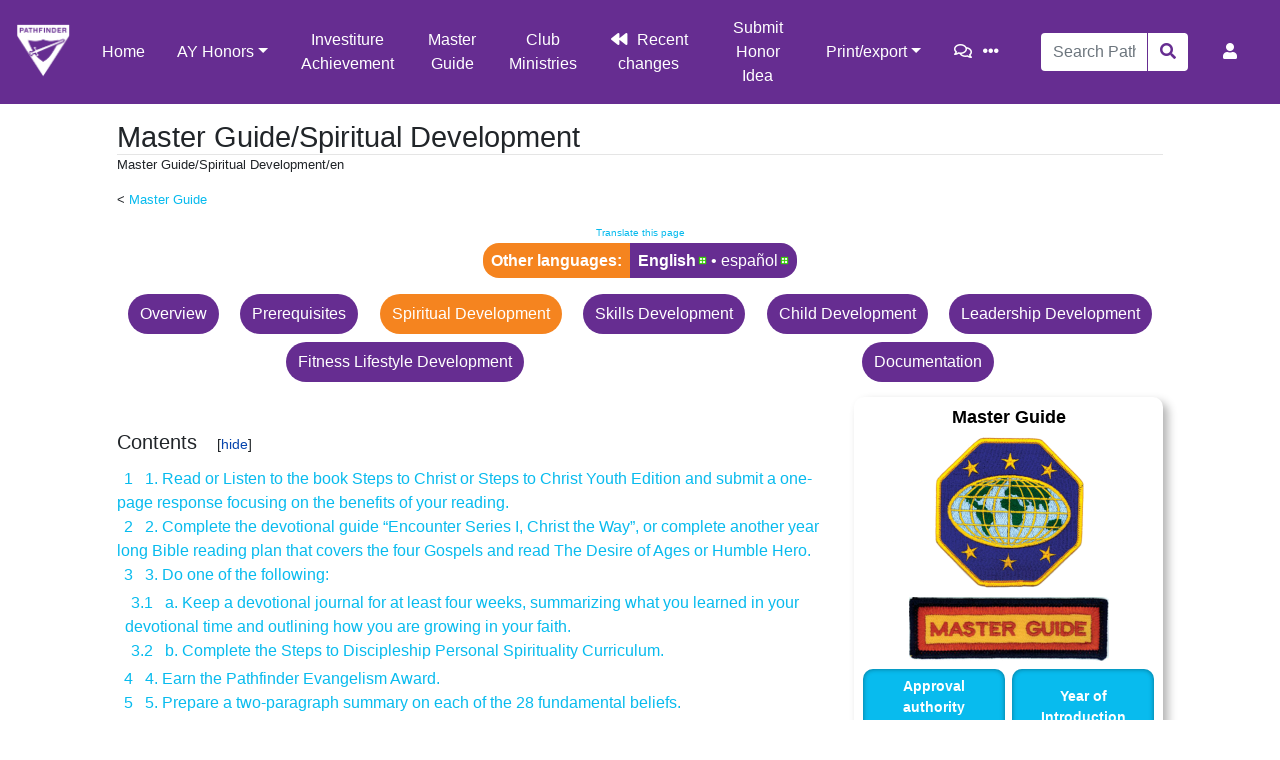

--- FILE ---
content_type: text/html; charset=UTF-8
request_url: https://wiki.pathfindersonline.org/w/Master_Guide/Spiritual_Development/en
body_size: 14016
content:
<!DOCTYPE html>
<html class="client-nojs" lang="en" dir="ltr">
<head>
<meta charset="UTF-8"/>
<title>Master Guide/Spiritual Development - Pathfinder Wiki</title>
<script>document.documentElement.className="client-js";RLCONF={"wgBreakFrames":!1,"wgSeparatorTransformTable":["",""],"wgDigitTransformTable":["",""],"wgDefaultDateFormat":"dmy","wgMonthNames":["","January","February","March","April","May","June","July","August","September","October","November","December"],"wgRequestId":"d54b4f26568c7962e424a081","wgCSPNonce":!1,"wgCanonicalNamespace":"","wgCanonicalSpecialPageName":!1,"wgNamespaceNumber":0,"wgPageName":"Master_Guide/Spiritual_Development/en","wgTitle":"Master Guide/Spiritual Development/en","wgCurRevisionId":567020,"wgRevisionId":567020,"wgArticleId":281293,"wgIsArticle":!0,"wgIsRedirect":!1,"wgAction":"view","wgUserName":null,"wgUserGroups":["*"],"wgCategories":[],"wgPageContentLanguage":"en","wgPageContentModel":"wikitext","wgRelevantPageName":"Master_Guide/Spiritual_Development/en","wgRelevantArticleId":281293,"wgIsProbablyEditable":!1,"wgRelevantPageIsProbablyEditable":!1,"wgRestrictionEdit":[],"wgRestrictionMove":[],
"wgULSAcceptLanguageList":[],"wgULSCurrentAutonym":"English","wgPageFormsTargetName":null,"wgPageFormsAutocompleteValues":[],"wgPageFormsAutocompleteOnAllChars":!1,"wgPageFormsFieldProperties":[],"wgPageFormsCargoFields":[],"wgPageFormsDependentFields":[],"wgPageFormsCalendarValues":[],"wgPageFormsCalendarParams":[],"wgPageFormsCalendarHTML":null,"wgPageFormsGridValues":[],"wgPageFormsGridParams":[],"wgPageFormsContLangYes":null,"wgPageFormsContLangNo":null,"wgPageFormsContLangMonths":[],"wgPageFormsHeightForMinimizingInstances":800,"wgPageFormsShowOnSelect":[],"wgPageFormsScriptPath":"/extensions/PageForms","edgValues":null,"wgPageFormsEDSettings":null,"wgAmericanDates":!1,"wgCargoDefaultQueryLimit":100,"wgCargoMapClusteringMinimum":80,"wgCargoMonthNames":["January","February","March","April","May","June","July","August","September","October","November","December"],"wgCargoMonthNamesShort":["Jan","Feb","Mar","Apr","May","Jun","Jul","Aug","Sep","Oct","Nov","Dec"],
"wgCargoWeekDays":["Sunday","Monday","Tuesday","Wednesday","Thursday","Friday","Saturday"],"wgCargoWeekDaysShort":["Sun","Mon","Tue","Wed","Thu","Fri","Sat"],"wgSmjUseCdn":!0,"wgSmjUseChem":!0,"wgSmjDisplayMath":[],"wgSmjExtraInlineMath":[],"wgSmjScale":1,"wgSmjEnableMenu":!0,"wgSmjDisplayAlign":"left","wgULSPosition":"personal","wgULSisCompactLinksEnabled":!0,"wgTranslatePageTranslation":"translation"};RLSTATE={"site.styles":"ready","noscript":"ready","user.styles":"ready","ext.useresource":"loading","user":"ready","user.options":"loading","ext.translate.tag.languages":"ready","mediawiki.ui.button":"ready","skins.chameleon":"ready","zzz.ext.bootstrap.styles":"ready","mediawiki.toc.styles":"ready","ext.uls.pt":"ready","ext.translate":"ready"};RLPAGEMODULES=["ext.scribunto.logs","site","mediawiki.page.startup","mediawiki.page.ready","mediawiki.toc","ext.uls.compactlinks","ext.uls.interface","ext.honoranswerscollapsibles.main","ext.bootstrap.scripts","skin.chameleon.sticky"];</script>
<script>(RLQ=window.RLQ||[]).push(function(){mw.loader.implement("ext.useresource@14z1r",function($,jQuery,require,module){!function(){let tabs=document.getElementById("navtabs");let dropdowns=tabs.getElementsByClassName("dropdown-toggle");for(let dropdown of dropdowns){let dropdownArea=document.querySelector("[aria-labelledby="+dropdown.id+"]");if(dropdownArea.getElementsByClassName("selflink").length>0){console.log(dropdownArea.getElementsByClassName("selflink"));dropdown.classList.add("selflink")}}}();});mw.loader.implement("user.options@1hzgi",function($,jQuery,require,module){/*@nomin*/mw.user.tokens.set({"patrolToken":"+\\","watchToken":"+\\","csrfToken":"+\\"});
});});</script>
<link rel="stylesheet" href="/load.php?lang=en&amp;modules=ext.translate%7Cext.translate.tag.languages%7Cext.uls.pt%7Cmediawiki.toc.styles%7Cmediawiki.ui.button%7Cskins.chameleon%7Czzz.ext.bootstrap.styles&amp;only=styles&amp;skin=chameleon"/>
<script async="" src="/load.php?lang=en&amp;modules=startup&amp;only=scripts&amp;raw=1&amp;skin=chameleon"></script>
<meta name="ResourceLoaderDynamicStyles" content=""/>
<link rel="stylesheet" href="/load.php?lang=en&amp;modules=site.styles&amp;only=styles&amp;skin=chameleon"/>
<meta name="generator" content="MediaWiki 1.35.5"/>
<meta name="viewport" content="width=device-width, initial-scale=1, shrink-to-fit=no"/>
<link rel="shortcut icon" href="/favicon.ico"/>
<link rel="search" type="application/opensearchdescription+xml" href="/opensearch_desc.php" title="Pathfinder Wiki (en)"/>
<link rel="EditURI" type="application/rsd+xml" href="https://wiki.pathfindersonline.org/api.php?action=rsd"/>
<link rel="license" href="/w/MediaWiki:Copyright"/>
<link rel="alternate" type="application/atom+xml" title="Pathfinder Wiki Atom feed" href="/index.php?title=Special:RecentChanges&amp;feed=atom"/>
<script type="text/javascript" src="https://wiki.pathfindersonline.org/skins/chameleon-custom/resources/js/script.js"></script>
<!--[if lt IE 9]><script src="/resources/lib/html5shiv/html5shiv.js"></script><![endif]-->
</head>
<body class="mediawiki ltr sitedir-ltr mw-hide-empty-elt ns-0 ns-subject page-Master_Guide_Spiritual_Development_en rootpage-Master_Guide layout-custom_pathfinderswiki skin-chameleon action-view">
	<!-- navigation bar -->
	<nav class="p-navbar collapsible sticky" role="navigation" id="mw-navigation">
		<!-- logo and main page link -->
		<div id="p-logo" class="navbar-brand p-logo" role="banner">
			<a href="/w/Main_Page" title="Visit the main page"><img src="/images/wiki-logo.png" alt="Pathfinder Wiki"/></a>
		</div>
		<button type="button" class="navbar-toggler" data-toggle="collapse" data-target="#i9j0imj3dz"></button>
		<div class="collapse navbar-collapse i9j0imj3dz" id="i9j0imj3dz">
			<div class="navbar-nav">
				<!-- main -->
				<div id="n-Home"><a href="/w/Main_Page" class="nav-link n-Home">Home</a></div>
				<!-- AY Honors -->
				<div class="nav-item dropdown">
					<a href="#" class="nav-link dropdown-toggle" data-toggle="dropdown" data-boundary="viewport">AY Honors</a>
					<div class="dropdown-menu p-AY-Honors" id="p-AY-Honors">
						<div id="n-All-Honors"><a href="/w/AY_Honors" class="nav-link n-All-Honors">All Honors</a></div>
						<div id="n-Arts.2C-Crafts-and-Hobbies"><a href="/w/AY_Honors/Arts,_Crafts_and_Hobbies" class="nav-link n-Arts.2C-Crafts-and-Hobbies">Arts, Crafts and Hobbies</a></div>
						<div id="n-Health-and-Science"><a href="/w/AY_Honors/Health_and_Science" class="nav-link n-Health-and-Science">Health and Science</a></div>
						<div id="n-Household-Arts"><a href="/w/AY_Honors/Household_Arts" class="nav-link n-Household-Arts">Household Arts</a></div>
						<div id="n-Nature"><a href="/w/AY_Honors/Nature" class="nav-link n-Nature">Nature</a></div>
						<div id="n-Outdoor-Industries"><a href="/w/AY_Honors/Outdoor_Industries" class="nav-link n-Outdoor-Industries">Outdoor Industries</a></div>
						<div id="n-Recreation"><a href="/w/AY_Honors/Recreation" class="nav-link n-Recreation">Recreation</a></div>
						<div id="n-Spiritual-Growth.2C-Outreach-and-Heritage"><a href="/w/AY_Honors/Spiritual_Growth,_Outreach_and_Heritage" class="nav-link n-Spiritual-Growth.2C-Outreach-and-Heritage">Spiritual Growth, Outreach and Heritage</a></div>
						<div id="n-Vocational"><a href="/w/AY_Honors/Vocational" class="nav-link n-Vocational">Vocational</a></div>
					</div>
				</div>
				<!-- secondary -->
				<div id="n-Investiture-Achievement"><a href="/w/Investiture_Achievement" class="nav-link n-Investiture-Achievement">Investiture Achievement</a></div>
				<div id="n-Master-Guide"><a href="/w/Master_Guide" class="nav-link n-Master-Guide">Master Guide</a></div>
				<div id="n-Club-Ministries"><a href="https://clubministries.org" rel="nofollow" target="_blank" class="nav-link n-Club-Ministries">Club Ministries</a></div>
				<div id="n-recentchanges"><a href="/w/Special:RecentChanges" title="A list of recent changes in the wiki [r]" accesskey="r" class="nav-link n-recentchanges">Recent changes</a></div>
				<div id="n-Submit-Honor-Idea"><a href="https://www.jotform.com/220066964425154" rel="nofollow" target="_blank" class="nav-link n-Submit-Honor-Idea">Submit Honor Idea</a></div>
				<!-- coll-print_export -->
				<div class="nav-item dropdown">
					<a href="#" class="nav-link dropdown-toggle" data-toggle="dropdown" data-boundary="viewport">Print/export</a>
					<div class="dropdown-menu p-coll-print_export" id="p-coll-print_export">
						<div id="coll-create_a_book"><a href="/index.php?title=Special:Book&amp;bookcmd=book_creator&amp;referer=Master+Guide%2FSpiritual+Development%2Fen" class="nav-link coll-create_a_book">Create a book</a></div>
						<div id="coll-download-as-rl"><a href="/index.php?title=Special:Book&amp;bookcmd=render_article&amp;arttitle=Master+Guide%2FSpiritual+Development%2Fen&amp;returnto=Master+Guide%2FSpiritual+Development%2Fen&amp;oldid=567020&amp;writer=rl" class="nav-link coll-download-as-rl">Download as PDF</a></div>
						<div id="t-print"><a href="/index.php?title=Master_Guide/Spiritual_Development/en&amp;printable=yes" title="Printable version of this page [p]" accesskey="p" class="nav-link t-print">Printable version</a></div>
					</div>
				</div>
			</div>
			<div class="navbar-nav right">
				<!-- page tools -->
				<div class="navbar-tools navbar-nav flex-row">
					<div id="ca-talk" class="new navbar-tool"><a href="/index.php?title=Talk:Master_Guide/Spiritual_Development/en&amp;action=edit&amp;redlink=1" rel="discussion" title="Discussion about the content page (page does not exist) [t]" accesskey="t" class="navbar-tool-link ca-talk"></a></div>
					<div class="navbar-tool dropdown">
						<a data-toggle="dropdown" data-boundary="viewport" class="navbar-more-tools" href="#" title="Page tools"></a>
						<!-- Content navigation -->
						<div class="flex-row navbar-pagetools dropdown-menu p-contentnavigation" id="p-contentnavigation">
							<!-- namespaces -->
							<!-- views -->
							<div id="ca-viewsource"><a href="/index.php?title=Master_Guide/Spiritual_Development/en&amp;action=edit" title="This page is protected.&#10;You can view its source [e]" accesskey="e" class="ca-viewsource">View source</a></div>
							<div id="ca-history"><a href="/index.php?title=Master_Guide/Spiritual_Development/en&amp;action=history" title="Past revisions of this page [h]" accesskey="h" class="ca-history">History</a></div>
						</div>
					</div>
				</div>
				<!-- search form -->
				<div  id="p-search" class="p-search order-first order-cmln-0 navbar-form" role="search"  >
					<form  id="searchform" class="mw-search" action="/index.php" >
						<input type="hidden" name="title" value=" Special:Search" />
						<div class="input-group">
							<input name="search" placeholder="Search Pathfinder Wiki" title="Search Pathfinder Wiki [f]" accesskey="f" id="searchInput" class="form-control"/>
							<div class="input-group-append">
								<button value="Go" id="searchGoButton" name="go" type="submit" class="search-btn searchGoButton" aria-label="Go to page" title="Go to a page with this exact name if it exists"></button>
							</div>
						</div>
					</form>
				</div>
				
				<!-- personal tools -->
				<div class="navbar-tools navbar-nav" >
					<div class="navbar-tool dropdown">
						<a class="navbar-usernotloggedin" href="#" data-toggle="dropdown" data-boundary="viewport" title="You are not logged in.">
						</a>
						<div class="p-personal-tools dropdown-menu">
							<div id="pt-uls" class="active"><a href="#" class="uls-trigger pt-uls">English</a></div>
							<div id="pt-createaccount"><a href="/index.php?title=Special:CreateAccount&amp;returnto=Master+Guide%2FSpiritual+Development%2Fen" title="You are encouraged to create an account and log in; however, it is not mandatory" class="pt-createaccount">Create account</a></div>
							<div id="pt-login"><a href="/index.php?title=Special:UserLogin&amp;returnto=Master+Guide%2FSpiritual+Development%2Fen" title="You are encouraged to log in; however, it is not mandatory [o]" accesskey="o" class="pt-login">Log in</a></div>
						</div>
					</div>
				</div>
			</div>
		</div>
	</nav>
	<div class="flex-fill container">
		<div class="row">
			<div class="col">

			</div>
		</div>
		<div class="row">
			<div class="col">
				<!-- start the content area -->
				<div id="content" class="mw-body content"><a id="top" class="top"></a>
					<div id="mw-indicators" class="mw-indicators"></div>
						<div class="contentHeader">
						<!-- title of the page -->
						<h1 id="firstHeading" class="firstHeading">Master Guide/Spiritual Development</h1>
						<!-- tagline; usually goes something like "From WikiName" primary purpose of this seems to be for printing to identify the source of the content -->
						<div id="siteSub" class="siteSub">From Pathfinder Wiki</div>
						<!-- subtitle line; used for various things like the subpage hierarchy -->
						<div id="contentSub" class="small contentSub"><span class="subpages">&lt; <a href="/w/Special:MyLanguage/Master_Guide" title="Special:MyLanguage/Master Guide">Master Guide</a></span>Master Guide/Spiritual Development/en</div><div id="jump-to-nav" class="mw-jump jump-to-nav">Jump to:<a href="#mw-navigation">navigation</a>, <a href="#p-search">search</a></div>
					</div>
					<div id="bodyContent" class="bodyContent">
						<!-- body text -->

						<div id="mw-content-text" lang="en" dir="ltr" class="mw-content-ltr"><div class="mw-pt-translate-header noprint" dir="ltr" lang="en"><a href="/index.php?title=Special:Translate&amp;group=page-Master+Guide%2FSpiritual+Development&amp;language=en&amp;action=page&amp;filter=" title="Special:Translate">Translate this page</a></div><div class="mw-parser-output"><div class="mw-pt-languages noprint" lang="en" dir="ltr"><div class="mw-pt-languages-label">Other languages:</div><div class="mw-pt-languages-list"><a href="/w/Master_Guide/Spiritual_Development" class="mw-pt-languages-ui mw-pt-progress mw-pt-progress--complete" title="Master Guide/Spiritual Development (100% translated)" lang="en">English</a>&#160;• ‎<a href="/w/Master_Guide/Spiritual_Development/es" class="mw-pt-progress mw-pt-progress--complete" title="Guía Mayor/Desarrollo espiritual (100% translated)" lang="es">español</a></div></div>
<ul id="navtabs" class="noprint"><li class="navtabs-item"><a href="/w/Master_Guide/en" title="Master Guide/en">Overview</a></li><li class="navtabs-item"><a href="/w/Master_Guide/Prerequisites/en" title="Master Guide/Prerequisites/en">Prerequisites</a></li><li class="navtabs-item"><a class="mw-selflink selflink">Spiritual Development</a></li><li class="navtabs-item"><a href="/w/Master_Guide/Skills_Development/en" title="Master Guide/Skills Development/en">Skills Development</a></li><li class="navtabs-item"><a href="/w/Master_Guide/Child_Development/en" title="Master Guide/Child Development/en">Child Development</a></li><li class="navtabs-item"><a href="/w/Master_Guide/Leadership_Development/en" title="Master Guide/Leadership Development/en">Leadership Development</a></li><li class="navtabs-item"><a href="/w/Master_Guide/Fitness_Lifestyle_Development/en" title="Master Guide/Fitness Lifestyle Development/en">Fitness Lifestyle Development</a></li><li class="navtabs-item"><a href="/w/Master_Guide/Documentation/en" title="Master Guide/Documentation/en">Documentation</a></li></ul>
<table class="infobox"><tbody><tr><th colspan="2" class="infobox-above">Master Guide</th></tr><tr><td colspan="2" class="infobox-image"><a href="/w/File:Master_Guide_Patch.png" class="image" title="Master Guide"><img alt="Master Guide" src="/images/thumb/8/84/Master_Guide_Patch.png/150px-Master_Guide_Patch.png" decoding="async" width="150" height="151" srcset="/images/thumb/8/84/Master_Guide_Patch.png/225px-Master_Guide_Patch.png 1.5x, /images/thumb/8/84/Master_Guide_Patch.png/300px-Master_Guide_Patch.png 2x" /></a></td></tr><tr><td colspan="2" class="infobox-image"><a href="/w/File:Strip_Invest_Master_Guide.png" class="image" title="Master Guide"><img alt="Master Guide" src="/images/thumb/c/c3/Strip_Invest_Master_Guide.png/200px-Strip_Invest_Master_Guide.png" decoding="async" width="200" height="64" srcset="/images/thumb/c/c3/Strip_Invest_Master_Guide.png/300px-Strip_Invest_Master_Guide.png 1.5x, /images/c/c3/Strip_Invest_Master_Guide.png 2x" /></a></td></tr><tr><td class="infobox-cell"><div class="infobox-cell-label">Approval authority</div><div class="infobox-cell-data">General Conference</div></td><td class="infobox-cell"><div class="infobox-cell-label">Year of Introduction</div><div class="infobox-cell-data">Unknown</div></td></tr></tbody></table><style data-mw-deduplicate="TemplateStyles:r555362">.mw-parser-output .hlist dl,.mw-parser-output .hlist ol,.mw-parser-output .hlist ul{margin:0;padding:0}.mw-parser-output .hlist dd,.mw-parser-output .hlist dt,.mw-parser-output .hlist li{margin:0;display:inline}.mw-parser-output .hlist.inline,.mw-parser-output .hlist.inline dl,.mw-parser-output .hlist.inline ol,.mw-parser-output .hlist.inline ul,.mw-parser-output .hlist dl dl,.mw-parser-output .hlist dl ol,.mw-parser-output .hlist dl ul,.mw-parser-output .hlist ol dl,.mw-parser-output .hlist ol ol,.mw-parser-output .hlist ol ul,.mw-parser-output .hlist ul dl,.mw-parser-output .hlist ul ol,.mw-parser-output .hlist ul ul{display:inline}.mw-parser-output .hlist .mw-empty-li{display:none}.mw-parser-output .hlist dt:after{content:": "}.mw-parser-output .hlist dd:after,.mw-parser-output .hlist li:after{content:" · ";font-weight:bold}.mw-parser-output .hlist dd:last-child:after,.mw-parser-output .hlist dt:last-child:after,.mw-parser-output .hlist li:last-child:after{content:none}.mw-parser-output .hlist dd dd:first-child:before,.mw-parser-output .hlist dd dt:first-child:before,.mw-parser-output .hlist dd li:first-child:before,.mw-parser-output .hlist dt dd:first-child:before,.mw-parser-output .hlist dt dt:first-child:before,.mw-parser-output .hlist dt li:first-child:before,.mw-parser-output .hlist li dd:first-child:before,.mw-parser-output .hlist li dt:first-child:before,.mw-parser-output .hlist li li:first-child:before{content:" (";font-weight:normal}.mw-parser-output .hlist dd dd:last-child:after,.mw-parser-output .hlist dd dt:last-child:after,.mw-parser-output .hlist dd li:last-child:after,.mw-parser-output .hlist dt dd:last-child:after,.mw-parser-output .hlist dt dt:last-child:after,.mw-parser-output .hlist dt li:last-child:after,.mw-parser-output .hlist li dd:last-child:after,.mw-parser-output .hlist li dt:last-child:after,.mw-parser-output .hlist li li:last-child:after{content:")";font-weight:normal}.mw-parser-output .hlist ol{counter-reset:listitem}.mw-parser-output .hlist ol>li{counter-increment:listitem}.mw-parser-output .hlist ol>li:before{content:" "counter(listitem)"\a0 "}.mw-parser-output .hlist dd ol>li:first-child:before,.mw-parser-output .hlist dt ol>li:first-child:before,.mw-parser-output .hlist li ol>li:first-child:before{content:" ("counter(listitem)"\a0 "}.mw-parser-output .plainlist ol,.mw-parser-output .plainlist ul{line-height:inherit;list-style:none none;margin:0}.mw-parser-output .plainlist ol li,.mw-parser-output .plainlist ul li{margin-bottom:0}.mw-parser-output .navbox{box-sizing:border-box;border:1px solid #a2a9b1;width:100%;clear:both;font-size:88%;text-align:center;padding:1px;margin:1em auto 0}.mw-parser-output .navbox .navbox{margin-top:0}.mw-parser-output .navbox+.navbox{margin-top:-1px}.mw-parser-output .navbox-inner,.mw-parser-output .navbox-subgroup{width:100%}.mw-parser-output .navbox-group,.mw-parser-output .navbox-title,.mw-parser-output .navbox-abovebelow{padding:0.25em 1em;line-height:1.5em;text-align:center}.mw-parser-output th.navbox-group{white-space:nowrap;text-align:right}.mw-parser-output .navbox,.mw-parser-output .navbox-subgroup{background-color:#fdfdfd}.mw-parser-output .navbox-list{line-height:1.5em;border-color:#fdfdfd}.mw-parser-output tr+tr>.navbox-abovebelow,.mw-parser-output tr+tr>.navbox-group,.mw-parser-output tr+tr>.navbox-image,.mw-parser-output tr+tr>.navbox-list{border-top:2px solid #fdfdfd}.mw-parser-output .navbox th,.mw-parser-output .navbox-title{background-color:#ccccff}.mw-parser-output .navbox-abovebelow,.mw-parser-output th.navbox-group,.mw-parser-output .navbox-subgroup .navbox-title{background-color:#ddddff}.mw-parser-output .navbox-subgroup .navbox-group,.mw-parser-output .navbox-subgroup .navbox-abovebelow{background-color:#e6e6ff}.mw-parser-output .navbox-even{background-color:#f7f7f7}.mw-parser-output .navbox-odd{background-color:transparent}.mw-parser-output .navbox .hlist td dl,.mw-parser-output .navbox .hlist td ol,.mw-parser-output .navbox .hlist td ul,.mw-parser-output .navbox td.hlist dl,.mw-parser-output .navbox td.hlist ol,.mw-parser-output .navbox td.hlist ul{padding:0.125em 0}.mw-parser-output .infobox{table-layout:fixed;border:none;border-radius:10px;border-collapse:inherit;border-spacing:.5em;background-color:white;color:black;box-shadow:5px 5px 10px rgba(0,0,0,.3);margin:0.5em 0 0.5em 1em;padding:0.2em;float:right;clear:right;font-size:88%;line-height:1.5em;width:22em}.mw-parser-output .infobox-subbox{padding:0;border:none;margin:-3px;width:auto;min-width:100%;font-size:100%;clear:none;float:none;background-color:transparent}.mw-parser-output .infobox-header,.mw-parser-output .infobox-above,.mw-parser-output .infobox-cell,.mw-parser-output .infobox-full-cell,.mw-parser-output .infobox-below,.mw-parser-output .infobox-subheader,.mw-parser-output .infobox-image,.mw-parser-output .infobox-navbar,.mw-parser-output .infobox th,.mw-parser-output .infobox td{vertical-align:middle}.mw-parser-output .infobox-cell,.mw-parser-output .infobox-full-cell,.mw-parser-output .infobox th,.mw-parser-output .infobox td{text-align:center}.mw-parser-output .infobox .infobox-above,.mw-parser-output .infobox .infobox-title,.mw-parser-output .infobox caption{font-size:125%;font-weight:bold;text-align:center}.mw-parser-output .infobox-title,.mw-parser-output .infobox caption{padding:0.2em}.mw-parser-output .infobox .infobox-header,.mw-parser-output .infobox .infobox-subheader,.mw-parser-output .infobox .infobox-image,.mw-parser-output .infobox .infobox-full-cell,.mw-parser-output .infobox .infobox-below{text-align:center}.mw-parser-output .infobox .infobox-navbar{text-align:right}.mw-parser-output .infobox .infobox-cell,.mw-parser-output .infobox .infobox-full-cell{background:var(--secondary);color:var(--white);padding:.5em;border-radius:10px;box-shadow:inset 0 0 5px rgba(0,0,0,.4)}.mw-parser-output .infobox .infobox-cell p,.mw-parser-output .infobox .infobox-full-cell p{margin:0}.mw-parser-output .infobox .infobox-cell .infobox-cell-label,.mw-parser-output .infobox .infobox-full-cell .infobox-cell-label{font-weight:bold}.mw-parser-output .wikitable.plainrowheaders th[scope=row]{font-weight:normal;text-align:left}.mw-parser-output .wikitable td ul,.mw-parser-output .wikitable td ol,.mw-parser-output .wikitable td dl{text-align:left}.mw-parser-output .toc.hlist ul,.mw-parser-output #toc.hlist ul{text-align:inherit}.mw-parser-output table.mw-hiero-table td{vertical-align:middle}.mw-parser-output th.mbox-text,.mw-parser-output td.mbox-text{border:none;padding:0.25em 0.9em;width:100%}.mw-parser-output td.mbox-image img{max-width:initial}.mw-parser-output td.mbox-image{border:none;padding:2px 0 2px 0.9em;text-align:center}.mw-parser-output td.mbox-imageright{border:none;padding:2px 0.9em 2px 0;text-align:center}.mw-parser-output td.mbox-empty-cell{border:none;padding:0;width:1px}.mw-parser-output table.ambox{margin:0 10%;border:1px solid #a2a9b1;border-left:10px solid #36c;background-color:#fbfbfb;box-sizing:border-box}.mw-parser-output table.ambox+table.ambox{margin-top:-1px}.mw-parser-output .ambox th.mbox-text,.mw-parser-output .ambox td.mbox-text{padding:0.25em 0.5em}.mw-parser-output .ambox td.mbox-image{padding:2px 0 2px 0.5em}.mw-parser-output .ambox td.mbox-imageright{padding:2px 0.5em 2px 0}.mw-parser-output table.ambox-notice{border-left:10px solid #36c}.mw-parser-output table.ambox-speedy{border-left:10px solid #b32424;background-color:#fee7e6}.mw-parser-output table.ambox-delete{border-left:10px solid #b32424}.mw-parser-output table.ambox-content{border-left:10px solid #f28500}.mw-parser-output table.ambox-style{border-left:10px solid #fc3}.mw-parser-output table.ambox-move{border-left:10px solid #9932cc}.mw-parser-output table.ambox-protection{border-left:10px solid #a2a9b1}.mw-parser-output table.imbox{margin:4px 10%;border-collapse:collapse;border:3px solid #36c;background-color:#fbfbfb;box-sizing:border-box}.mw-parser-output .imbox .mbox-text .imbox{margin:0 -0.5em;display:block}.mw-parser-output .mbox-inside .imbox{margin:4px}.mw-parser-output table.imbox-notice{border:3px solid #36c}.mw-parser-output table.imbox-speedy{border:3px solid #b32424;background-color:#fee7e6}.mw-parser-output table.imbox-delete{border:3px solid #b32424}.mw-parser-output table.imbox-content{border:3px solid #f28500}.mw-parser-output table.imbox-style{border:3px solid #fc3}.mw-parser-output table.imbox-move{border:3px solid #9932cc}.mw-parser-output table.imbox-protection{border:3px solid #a2a9b1}.mw-parser-output table.imbox-license{border:3px solid #88a;background-color:#f7f8ff}.mw-parser-output table.imbox-featured{border:3px solid #cba135}.mw-parser-output table.cmbox{margin:3px 10%;border-collapse:collapse;border:1px solid #a2a9b1;background-color:#dfe8ff;box-sizing:border-box}.mw-parser-output table.cmbox-notice{background-color:#d8e8ff}.mw-parser-output table.cmbox-speedy{margin-top:4px;margin-bottom:4px;border:4px solid #b32424;background-color:#ffdbdb}.mw-parser-output table.cmbox-delete{background-color:#ffdbdb}.mw-parser-output table.cmbox-content{background-color:#ffe7ce}.mw-parser-output table.cmbox-style{background-color:#fff9db}.mw-parser-output table.cmbox-move{background-color:#e4d8ff}.mw-parser-output table.cmbox-protection{background-color:#efefe1}.mw-parser-output table.ombox{margin:4px 10%;border-collapse:collapse;border:1px solid #a2a9b1;background-color:#f8f9fa;box-sizing:border-box}.mw-parser-output table.ombox-notice{border:1px solid #a2a9b1}.mw-parser-output table.ombox-speedy{border:2px solid #b32424;background-color:#fee7e6}.mw-parser-output table.ombox-delete{border:2px solid #b32424}.mw-parser-output table.ombox-content{border:1px solid #f28500}.mw-parser-output table.ombox-style{border:1px solid #fc3}.mw-parser-output table.ombox-move{border:1px solid #9932cc}.mw-parser-output table.ombox-protection{border:2px solid #a2a9b1}.mw-parser-output table.tmbox{margin:4px 10%;border-collapse:collapse;border:1px solid #c0c090;background-color:#f8eaba;min-width:80%;box-sizing:border-box}.mw-parser-output .tmbox.mbox-small{min-width:0}.mw-parser-output .mediawiki .mbox-inside .tmbox{margin:2px 0;width:100%}.mw-parser-output .mbox-inside .tmbox.mbox-small{line-height:1.5em;font-size:100%}.mw-parser-output table.tmbox-speedy{border:2px solid #b32424;background-color:#fee7e6}.mw-parser-output table.tmbox-delete{border:2px solid #b32424}.mw-parser-output table.tmbox-content{border:2px solid #f28500}.mw-parser-output table.tmbox-style{border:2px solid #fc3}.mw-parser-output table.tmbox-move{border:2px solid #9932cc}.mw-parser-output table.tmbox-protection,.mw-parser-output table.tmbox-notice{border:1px solid #c0c090}.mw-parser-output table.fmbox{clear:both;margin:0.2em 0;width:100%;border:1px solid #a2a9b1;background-color:#f8f9fa;box-sizing:border-box}.mw-parser-output table.fmbox-system{background-color:#f8f9fa}.mw-parser-output table.fmbox-warning{border:1px solid #bb7070;background-color:#ffdbdb}.mw-parser-output table.fmbox-editnotice{background-color:transparent}.mw-parser-output div.mw-warning-with-logexcerpt,.mw-parser-output div.mw-lag-warn-high,.mw-parser-output div.mw-cascadeprotectedwarning,.mw-parser-output div/**/#mw-protect-cascadeon,.mw-parser-output div.titleblacklist-warning,.mw-parser-output div.locked-warning{clear:both;margin:0.2em 0;border:1px solid #bb7070;background-color:#ffdbdb;padding:0.25em 0.9em;box-sizing:border-box}.mw-parser-output .mw-contributions-blocked-notice-partial .mw-warning-with-logexcerpt{border-color:#fc3;background-color:#fef6e7}html body.mediawiki .mw-parser-output .mbox-small{clear:right;float:right;margin:4px 0 4px 1em;box-sizing:border-box;width:238px;font-size:88%;line-height:1.25em}html body.mediawiki .mw-parser-output .mbox-small-left{margin:4px 1em 4px 0;box-sizing:border-box;overflow:hidden;width:238px;border-collapse:collapse;font-size:88%;line-height:1.25em}.mw-parser-output .compact-ambox table .mbox-image,.mw-parser-output .compact-ambox table .mbox-imageright,.mw-parser-output .compact-ambox table .mbox-empty-cell{display:none}.mw-parser-output .compact-ambox table.ambox{border:none;border-collapse:collapse;background-color:transparent;margin:0 0 0 1.6em!important;padding:0!important;width:auto;display:block}body.mediawiki .mw-parser-output .compact-ambox table.mbox-small-left{font-size:100%;width:auto;margin:0}.mw-parser-output .compact-ambox table .mbox-text{padding:0!important;margin:0!important}.mw-parser-output .compact-ambox table .mbox-text-span{display:list-item;line-height:1.5em;list-style-type:square}.mw-parser-output .compact-ambox .hide-when-compact{display:none}.mw-parser-output .infobox-title{caption-side:initial}</style>
<p><br />
</p>
<div class="noautonum"><div id="toc" class="toc" role="navigation" aria-labelledby="mw-toc-heading"><input type="checkbox" role="button" id="toctogglecheckbox" class="toctogglecheckbox" style="display:none" /><div class="toctitle" lang="en" dir="ltr"><h2 id="mw-toc-heading">Contents</h2><span class="toctogglespan"><label class="toctogglelabel" for="toctogglecheckbox"></label></span></div>
<ul>
<li class="toclevel-1 tocsection-1"><a href="#1._Read_or_Listen_to_the_book_Steps_to_Christ_or_Steps_to_Christ_Youth_Edition_and_submit_a_one-page_response_focusing_on_the_benefits_of_your_reading."><span class="tocnumber">1</span> <span class="toctext">1. Read or Listen to the book Steps to Christ or Steps to Christ Youth Edition and submit a one-page response focusing on the benefits of your reading.</span></a></li>
<li class="toclevel-1 tocsection-2"><a href="#2._Complete_the_devotional_guide_.E2.80.9CEncounter_Series_I.2C_Christ_the_Way.E2.80.9D.2C_or_complete_another_year_long_Bible_reading_plan_that_covers_the_four_Gospels_and_read_The_Desire_of_Ages_or_Humble_Hero."><span class="tocnumber">2</span> <span class="toctext">2. Complete the devotional guide “Encounter Series I, Christ the Way”, or complete another year long Bible reading plan that covers the four Gospels and read The Desire of Ages or Humble Hero.</span></a></li>
<li class="toclevel-1 tocsection-3"><a href="#3._Do_one_of_the_following:"><span class="tocnumber">3</span> <span class="toctext">3. Do one of the following:</span></a>
<ul>
<li class="toclevel-2 tocsection-4"><a href="#a._Keep_a_devotional_journal_for_at_least_four_weeks.2C_summarizing_what_you_learned_in_your_devotional_time_and_outlining_how_you_are_growing_in_your_faith."><span class="tocnumber">3.1</span> <span class="toctext">a. Keep a devotional journal for at least four weeks, summarizing what you learned in your devotional time and outlining how you are growing in your faith.</span></a></li>
<li class="toclevel-2 tocsection-5"><a href="#b._Complete_the_Steps_to_Discipleship_Personal_Spirituality_Curriculum."><span class="tocnumber">3.2</span> <span class="toctext">b. Complete the Steps to Discipleship Personal Spirituality Curriculum.</span></a></li>
</ul>
</li>
<li class="toclevel-1 tocsection-6"><a href="#4._Earn_the_Pathfinder_Evangelism_Award."><span class="tocnumber">4</span> <span class="toctext">4. Earn the Pathfinder Evangelism Award.</span></a></li>
<li class="toclevel-1 tocsection-7"><a href="#5._Prepare_a_two-paragraph_summary_on_each_of_the_28_fundamental_beliefs."><span class="tocnumber">5</span> <span class="toctext">5. Prepare a two-paragraph summary on each of the 28 fundamental beliefs.</span></a></li>
<li class="toclevel-1 tocsection-8"><a href="#6._Develop_and_present_four_of_the_following_beliefs._Use_of_creative_media_is_encouraged."><span class="tocnumber">6</span> <span class="toctext">6. Develop and present four of the following beliefs. Use of creative media is encouraged.</span></a>
<ul>
<li class="toclevel-2 tocsection-9"><a href="#a._Creation"><span class="tocnumber">6.1</span> <span class="toctext">a. Creation</span></a></li>
<li class="toclevel-2 tocsection-10"><a href="#b._The_Experience_of_Salvation"><span class="tocnumber">6.2</span> <span class="toctext">b. The Experience of Salvation</span></a></li>
<li class="toclevel-2 tocsection-11"><a href="#c._Growing_in_Christ"><span class="tocnumber">6.3</span> <span class="toctext">c. Growing in Christ</span></a></li>
<li class="toclevel-2 tocsection-12"><a href="#d._The_Remnant_and_Its_Mission"><span class="tocnumber">6.4</span> <span class="toctext">d. The Remnant and Its Mission</span></a></li>
<li class="toclevel-2 tocsection-13"><a href="#e._Baptism"><span class="tocnumber">6.5</span> <span class="toctext">e. Baptism</span></a></li>
<li class="toclevel-2 tocsection-14"><a href="#f._Spiritual_Gifts_and_Ministries"><span class="tocnumber">6.6</span> <span class="toctext">f. Spiritual Gifts and Ministries</span></a></li>
<li class="toclevel-2 tocsection-15"><a href="#g_._The_Gift_of_Prophecy"><span class="tocnumber">6.7</span> <span class="toctext">g . The Gift of Prophecy</span></a></li>
<li class="toclevel-2 tocsection-16"><a href="#h._The_Sabbath"><span class="tocnumber">6.8</span> <span class="toctext">h. The Sabbath</span></a></li>
<li class="toclevel-2 tocsection-17"><a href="#i._Christ.E2.80.99s_Ministry_in_the_Heavenly_Sanctuary"><span class="tocnumber">6.9</span> <span class="toctext">i. Christ’s Ministry in the Heavenly Sanctuary</span></a></li>
<li class="toclevel-2 tocsection-18"><a href="#j._The_Second_Coming_of_Christ"><span class="tocnumber">6.10</span> <span class="toctext">j. The Second Coming of Christ</span></a></li>
<li class="toclevel-2 tocsection-19"><a href="#k._Death_and_Resurrection"><span class="tocnumber">6.11</span> <span class="toctext">k. Death and Resurrection</span></a></li>
</ul>
</li>
<li class="toclevel-1 tocsection-20"><a href="#7._Enhance_knowledge_of_Church_Heritage_by_completing_the_following:"><span class="tocnumber">7</span> <span class="toctext">7. Enhance knowledge of Church Heritage by completing the following:</span></a>
<ul>
<li class="toclevel-2 tocsection-21"><a href="#a._Earn_the_Adventist_Heritage_Honor."><span class="tocnumber">7.1</span> <span class="toctext">a. Earn the Adventist Heritage Honor.</span></a></li>
<li class="toclevel-2 tocsection-22"><a href="#b._Read_a_book_about_SDA_youth_ministry_such_as:"><span class="tocnumber">7.2</span> <span class="toctext">b. Read a book about SDA youth ministry such as:</span></a>
<ul>
<li class="toclevel-3 tocsection-23"><a href="#i._The_Pathfinder_Story_by_Robert_Holbrook."><span class="tocnumber">7.2.1</span> <span class="toctext">i. The Pathfinder Story by Robert Holbrook.</span></a></li>
<li class="toclevel-3 tocsection-24"><a href="#ii._We_are_the_Pathfinders_Strong:_The_First_Fifty_Years_by_Willie_Oliver_with_Patricia_Humphrey"><span class="tocnumber">7.2.2</span> <span class="toctext">ii. We are the Pathfinders Strong: The First Fifty Years by Willie Oliver with Patricia Humphrey</span></a></li>
<li class="toclevel-3 tocsection-25"><a href="#iii._Another_book_that_is_approved_by_your_conference_Youth.2C_Pathfinder_or_Adventurer_Director.2C_or_their_designated_Master_Guide_representative."><span class="tocnumber">7.2.3</span> <span class="toctext">iii. Another book that is approved by your conference Youth, Pathfinder or Adventurer Director, or their designated Master Guide representative.</span></a></li>
</ul>
</li>
</ul>
</li>
<li class="toclevel-1 tocsection-26"><a href="#8._Read_a_book_about_church_heritage_such_as:"><span class="tocnumber">8</span> <span class="toctext">8. Read a book about church heritage such as:</span></a>
<ul>
<li class="toclevel-2 tocsection-27"><a href="#a._Anticipating_the_Advent_by_George_Knight."><span class="tocnumber">8.1</span> <span class="toctext">a. Anticipating the Advent by George Knight.</span></a></li>
<li class="toclevel-2 tocsection-28"><a href="#b._Tell_It_to_the_World_by_Mervyn_Maxwell"><span class="tocnumber">8.2</span> <span class="toctext">b. Tell It to the World by Mervyn Maxwell</span></a></li>
<li class="toclevel-2 tocsection-29"><a href="#c._Light_Bearers_to_the_Remnant_by_Rich-ard_W_Schwarz_and_Floyd_Greenleaf"><span class="tocnumber">8.3</span> <span class="toctext">c. Light Bearers to the Remnant by Rich-ard W Schwarz and Floyd Greenleaf</span></a></li>
<li class="toclevel-2 tocsection-30"><a href="#d._The_Church_Heritage_Manual_produced_by_the_General_Conference_Youth_Department."><span class="tocnumber">8.4</span> <span class="toctext">d. The Church Heritage Manual produced by the General Conference Youth Department.</span></a></li>
<li class="toclevel-2 tocsection-31"><a href="#e._Another_book_that_is_approved_by_your_conference_Youth.2C_Pathfinder_or_Adventurer_Director.2C_or_their_designated_Master_Guide_representative:"><span class="tocnumber">8.5</span> <span class="toctext">e. Another book that is approved by your conference Youth, Pathfinder or Adventurer Director, or their designated Master Guide representative:</span></a></li>
</ul>
</li>
<li class="toclevel-1 tocsection-32"><a href="#9._Attend_a_Seminar.2C_or_complete_a_2_page_.28minimum.29_research_paper_about_a_standard_temperament_analysis_program_and_complete_the_affiliated_temperament_inventory."><span class="tocnumber">9</span> <span class="toctext">9. Attend a Seminar, or complete a 2 page (minimum) research paper about a standard temperament analysis program and complete the affiliated temperament inventory.</span></a></li>
</ul>
</div>
</div>
<h2><span class="mw-headline" id="1._Read_or_Listen_to_the_book_Steps_to_Christ_or_Steps_to_Christ_Youth_Edition_and_submit_a_one-page_response_focusing_on_the_benefits_of_your_reading.">1. Read or Listen to the book Steps to Christ or Steps to Christ Youth Edition and submit a one-page response focusing on the benefits of your reading.</span></h2>
<p>If you do not have a copy of <i>Steps to Christ</i>, you may be able to borrow one from your church library or from another member, or buy a copy at your local Adventist Book Center (ABC). You can also order a copy online from the <a target="_blank" rel="nofollow noreferrer noopener" class="external text" href="https://www.adventistbookcenter.com/stepstochrist">ABC</a>.
</p><p>If you'd rather listen to it, you can stream audio recordings from <a target="_blank" rel="nofollow noreferrer noopener" class="external text" href="http://www.truthfortheendtime.com/index.html">Truth for the End of Time</a>.
</p><p>Even if you have already read this book, you should read it again before writing your one-page response. Good questions to answer in your response include
</p>
<ul><li>What did I learn?
<ul><li>About Christ?</li>
<li>About myself?</li>
<li>About reaching others?</li></ul></li>
<li>How has this book changed me?</li></ul>
<h2><span id="2._Complete_the_devotional_guide_“Encounter_Series_I,_Christ_the_Way”,_or_complete_another_year_long_Bible_reading_plan_that_covers_the_four_Gospels_and_read_The_Desire_of_Ages_or_Humble_Hero."></span><span class="mw-headline" id="2._Complete_the_devotional_guide_.E2.80.9CEncounter_Series_I.2C_Christ_the_Way.E2.80.9D.2C_or_complete_another_year_long_Bible_reading_plan_that_covers_the_four_Gospels_and_read_The_Desire_of_Ages_or_Humble_Hero.">2. Complete the devotional guide “Encounter Series I, Christ the Way”, or complete another year long Bible reading plan that covers the four Gospels and read The Desire of Ages or Humble Hero.</span></h2>
<p><i>Encounter Series I, Christ the Way</i> is a year long reading plan that goes through the four Gospels and <i>The Desire of Ages</i>, but any reading plan that covers this material in a year will be fine.
</p><p>The <i>Encounter I</i> reading plan is available at <a target="_blank" rel="nofollow noreferrer noopener" class="external text" href="https://www.adventsource.org/store/pathfinder-club/master-guide/curriculum/encounter-1-christ-the-way-21451">Advent<i>Source</i></a>. If you do not have a copy of <i>The Desire of Ages</i>, you may be able to get one from your church library, order one from the <a target="_blank" rel="nofollow noreferrer noopener" class="external text" href="https://www.adventistbookcenter.com/desireofages">Adventist Book Center</a>, or borrow one from another church member.
</p>
<h2><span class="mw-headline" id="3._Do_one_of_the_following:">3. Do one of the following:</span></h2>
<h3><span id="a._Keep_a_devotional_journal_for_at_least_four_weeks,_summarizing_what_you_learned_in_your_devotional_time_and_outlining_how_you_are_growing_in_your_faith."></span><span class="mw-headline" id="a._Keep_a_devotional_journal_for_at_least_four_weeks.2C_summarizing_what_you_learned_in_your_devotional_time_and_outlining_how_you_are_growing_in_your_faith.">a. Keep a devotional journal for at least four weeks, summarizing what you learned in your devotional time and outlining how you are growing in your faith.</span></h3>
<p>If you are leading a group of Pathfinders through the Investiture Achievement curricula, you can read the same Weekly Devotional Guide as your class, and share your journal with them (see the Personal Growth section of any IA class). This not only provides you with valuable insight into what your class is experiencing, but also sets a good example for them and teaches them how to journal themselves.
</p><p>You can also write your journal entries as you go through the <i>Encounter I</i> series, or with any other devotional you may be using.
</p><p>Journaling can be done digitally, or with good old-fashioned paper and pen.
</p>
<h3><span class="mw-headline" id="b._Complete_the_Steps_to_Discipleship_Personal_Spirituality_Curriculum.">b. Complete the Steps to Discipleship Personal Spirituality Curriculum.</span></h3>
<p>You can download a copy of this from the <a target="_blank" rel="nofollow noreferrer noopener" class="external text" href="https://www.gcyouthministries.org/ministries/young-adults/discipleship-downloads/">General Conference Youth Ministries Department</a>.
</p>
<h2><span class="mw-headline" id="4._Earn_the_Pathfinder_Evangelism_Award.">4. Earn the Pathfinder Evangelism Award.</span></h2>
<p>See the <a href="/w/Adventist_Youth_Honors_Answer_Book/Other/Pathfinder_Evangelism_Award" title="Adventist Youth Honors Answer Book/Other/Pathfinder Evangelism Award">Pathfinder Evangelism Award</a> page for details.
</p>
<h2><span class="mw-headline" id="5._Prepare_a_two-paragraph_summary_on_each_of_the_28_fundamental_beliefs.">5. Prepare a two-paragraph summary on each of the 28 fundamental beliefs.</span></h2>
<h2><span class="mw-headline" id="6._Develop_and_present_four_of_the_following_beliefs._Use_of_creative_media_is_encouraged.">6. Develop and present four of the following beliefs. Use of creative media is encouraged.</span></h2>
<h3><span class="mw-headline" id="a._Creation">a. Creation</span></h3>
<h3><span class="mw-headline" id="b._The_Experience_of_Salvation">b. The Experience of Salvation</span></h3>
<h3><span class="mw-headline" id="c._Growing_in_Christ">c. Growing in Christ</span></h3>
<h3><span class="mw-headline" id="d._The_Remnant_and_Its_Mission">d. The Remnant and Its Mission</span></h3>
<h3><span class="mw-headline" id="e._Baptism">e. Baptism</span></h3>
<h3><span class="mw-headline" id="f._Spiritual_Gifts_and_Ministries">f. Spiritual Gifts and Ministries</span></h3>
<h3><span class="mw-headline" id="g_._The_Gift_of_Prophecy">g . The Gift of Prophecy</span></h3>
<h3><span class="mw-headline" id="h._The_Sabbath">h. The Sabbath</span></h3>
<h3><span id="i._Christ’s_Ministry_in_the_Heavenly_Sanctuary"></span><span class="mw-headline" id="i._Christ.E2.80.99s_Ministry_in_the_Heavenly_Sanctuary">i. Christ’s Ministry in the Heavenly Sanctuary</span></h3>
<h3><span class="mw-headline" id="j._The_Second_Coming_of_Christ">j. The Second Coming of Christ</span></h3>
<h3><span class="mw-headline" id="k._Death_and_Resurrection">k. Death and Resurrection</span></h3>
<h2><span class="mw-headline" id="7._Enhance_knowledge_of_Church_Heritage_by_completing_the_following:">7. Enhance knowledge of Church Heritage by completing the following:</span></h2>
<h3><span class="mw-headline" id="a._Earn_the_Adventist_Heritage_Honor.">a. Earn the Adventist Heritage Honor.</span></h3>
<p>See <a href="/w/AY_Honors/Adventist_Pioneer_Heritage" title="AY Honors/Adventist Pioneer Heritage">Adventist Pioneer Heritage</a> for details on this honor.
</p>
<h3><span class="mw-headline" id="b._Read_a_book_about_SDA_youth_ministry_such_as:">b. Read a book about SDA youth ministry such as:</span></h3>
<h4><span class="mw-headline" id="i._The_Pathfinder_Story_by_Robert_Holbrook.">i. The Pathfinder Story by Robert Holbrook.</span></h4>
<h4><span class="mw-headline" id="ii._We_are_the_Pathfinders_Strong:_The_First_Fifty_Years_by_Willie_Oliver_with_Patricia_Humphrey">ii. We are the Pathfinders Strong: The First Fifty Years by Willie Oliver with Patricia Humphrey</span></h4>
<h4><span id="iii._Another_book_that_is_approved_by_your_conference_Youth,_Pathfinder_or_Adventurer_Director,_or_their_designated_Master_Guide_representative."></span><span class="mw-headline" id="iii._Another_book_that_is_approved_by_your_conference_Youth.2C_Pathfinder_or_Adventurer_Director.2C_or_their_designated_Master_Guide_representative.">iii. Another book that is approved by your conference Youth, Pathfinder or Adventurer Director, or their designated Master Guide representative.</span></h4>
<h2><span class="mw-headline" id="8._Read_a_book_about_church_heritage_such_as:">8. Read a book about church heritage such as:</span></h2>
<h3><span class="mw-headline" id="a._Anticipating_the_Advent_by_George_Knight.">a. Anticipating the Advent by George Knight.</span></h3>
<h3><span class="mw-headline" id="b._Tell_It_to_the_World_by_Mervyn_Maxwell">b. Tell It to the World by Mervyn Maxwell</span></h3>
<h3><span class="mw-headline" id="c._Light_Bearers_to_the_Remnant_by_Rich-ard_W_Schwarz_and_Floyd_Greenleaf">c. Light Bearers to the Remnant by Rich-ard W Schwarz and Floyd Greenleaf</span></h3>
<h3><span class="mw-headline" id="d._The_Church_Heritage_Manual_produced_by_the_General_Conference_Youth_Department.">d. The Church Heritage Manual produced by the General Conference Youth Department.</span></h3>
<p>Download a copy here: <a href="/w/File:Church_Heritage.pdf" title="File:Church Heritage.pdf">File:Church Heritage.pdf</a> (551Kb)
</p>
<h3><span id="e._Another_book_that_is_approved_by_your_conference_Youth,_Pathfinder_or_Adventurer_Director,_or_their_designated_Master_Guide_representative:"></span><span class="mw-headline" id="e._Another_book_that_is_approved_by_your_conference_Youth.2C_Pathfinder_or_Adventurer_Director.2C_or_their_designated_Master_Guide_representative:">e. Another book that is approved by your conference Youth, Pathfinder or Adventurer Director, or their designated Master Guide representative:</span></h3>
<h2><span id="9._Attend_a_Seminar,_or_complete_a_2_page_(minimum)_research_paper_about_a_standard_temperament_analysis_program_and_complete_the_affiliated_temperament_inventory."></span><span class="mw-headline" id="9._Attend_a_Seminar.2C_or_complete_a_2_page_.28minimum.29_research_paper_about_a_standard_temperament_analysis_program_and_complete_the_affiliated_temperament_inventory.">9. Attend a Seminar, or complete a 2 page (minimum) research paper about a standard temperament analysis program and complete the affiliated temperament inventory.</span></h2>
<!-- 
NewPP limit report
Cached time: 20260121202318
Cache expiry: 7200
Dynamic content: false
Complications: []
CPU time usage: 0.666 seconds
Real time usage: 1.240 seconds
Preprocessor visited node count: 804/1000000
Post‐expand include size: 6666/2097152 bytes
Template argument size: 627/2097152 bytes
Highest expansion depth: 10/40
Expensive parser function count: 0/100
Unstrip recursion depth: 0/20
Unstrip post‐expand size: 13337/5000000 bytes
ExtLoops count: 0
Lua time usage: 0.540/20 seconds
Lua virtual size: 5.88 MB/50 MB
Lua estimated memory usage: 0 bytes
-->
<!--
Transclusion expansion time report (%,ms,calls,template)
100.00% 1189.045      1 Master_Guide/Contents
100.00% 1189.045      1 -total
 72.84%  866.102      1 Template:Infobox
 25.30%  300.881      1 Template:Tabs
 22.19%  263.857     13 Template:Localize
  0.93%   11.043      1 Template:GetLangSuffix
  0.73%    8.697     13 Template:LocalizeOutputQuery
  0.28%    3.287      1 Template:PrintLocalizationErrors
-->

<!-- Saved in parser cache with key PathWiki:pcache:idhash:281293-0!canonical and timestamp 20260121202317 and revision id 567020
 -->
</div></div><div class="printfooter">
Retrieved from "<a dir="ltr" href="https://wiki.pathfindersonline.org/index.php?title=Master_Guide/Spiritual_Development/en&amp;oldid=567020">https://wiki.pathfindersonline.org/index.php?title=Master_Guide/Spiritual_Development/en&amp;oldid=567020</a>"</div>

						<!-- end body text -->
						<!-- data blocks which should go somewhere after the body text, but not before the catlinks block-->
						
					</div>
					<!-- category links -->
					<div id="catlinks" class="catlinks catlinks-allhidden" data-mw="interface"></div>
				</div>
			</div>
		</div>
	</div>
	<div class="mb-2 mt-4 container-fluid" id="footer-container">
		<div class="row">
			<div class="col">
				<!-- navigation bar -->
				<nav class="p-navbar not-collapsible small mb-2" role="navigation" id="mw-navigation-i9j0imj3v5">
					<div class="navbar-nav">
					<!-- toolbox -->
					<div class="nav-item p-tb-dropdown dropup">
						<a href="#" class="nav-link dropdown-toggle p-tb-toggle" data-toggle="dropdown" data-boundary="viewport">Tools</a>
						<div class="dropdown-menu">
							<div id="t-whatlinkshere" class="nav-item"><a href="/w/Special:WhatLinksHere/Master_Guide/Spiritual_Development/en" title="A list of all wiki pages that link here [j]" accesskey="j" class="nav-link t-whatlinkshere">What links here</a></div>
							<div id="t-recentchangeslinked" class="nav-item"><a href="/w/Special:RecentChangesLinked/Master_Guide/Spiritual_Development/en" rel="nofollow" title="Recent changes in pages linked from this page [k]" accesskey="k" class="nav-link t-recentchangeslinked">Related changes</a></div>
							<div id="t-specialpages" class="nav-item"><a href="/w/Special:SpecialPages" title="A list of all special pages [q]" accesskey="q" class="nav-link t-specialpages">Special pages</a></div>
							<div id="t-permalink" class="nav-item"><a href="/index.php?title=Master_Guide/Spiritual_Development/en&amp;oldid=567020" title="Permanent link to this revision of the page" class="nav-link t-permalink">Permanent link</a></div>
							<div id="t-info" class="nav-item"><a href="/index.php?title=Master_Guide/Spiritual_Development/en&amp;action=info" title="More information about this page" class="nav-link t-info">Page information</a></div>
							<div id="t-cite" class="nav-item"><a href="/index.php?title=Special:CiteThisPage&amp;page=Master_Guide%2FSpiritual_Development%2Fen&amp;id=567020&amp;wpFormIdentifier=titleform" title="Information on how to cite this page" class="nav-link t-cite">Cite this page</a></div>
							<div id="t-cargopagevalueslink" class="nav-item"><a href="/index.php?title=Master_Guide/Spiritual_Development/en&amp;action=pagevalues" rel="cargo-pagevalues" class="nav-link t-cargopagevalueslink">Page values</a></div>
						</div>
					</div>
					<!-- languages -->
					<div class="nav-item p-lang-dropdown dropup">
						<a href="#" class="nav-link dropdown-toggle p-lang-toggle" data-toggle="dropdown" data-boundary="viewport">In other languages</a>
						<div class="dropdown-menu">
							<div class="interlanguage-link interwiki-x-pagetranslation mw-pt-progress mw-pt-progress--complete nav-item"><a href="/w/Master_Guide/Spiritual_Development/en" title="Master Guide/Spiritual Development (100% translated)" lang="en" hreflang="en" class="interlanguage-link-target nav-link">English</a></div>
							<div class="interlanguage-link interwiki-x-pagetranslation mw-pt-progress mw-pt-progress--complete nav-item"><a href="/w/Master_Guide/Spiritual_Development/es" title="Guía Mayor/Desarrollo espiritual (100% translated)" lang="es" hreflang="es" class="interlanguage-link-target nav-link">Español</a></div>
						</div>
					</div><div class="nav-item"><a class="nav-link n-recentchanges"  href="/w/Special:RecentChanges">Recent changes</a></div>
					</div>
				</nav>
			</div>
		</div>
		<div class="row">
			<div class="col-md-3 order-1 d-flex justify-content-center align-items-start noprint">
				<div id="discord-banner-container"><a target="_blank" rel="nofollow noreferrer noopener" class="external text" href="https://discord.gg/Jaaw2KD32g"><img src="https://discordapp.com/api/guilds/802705725305389067/widget.png?style=banner2&amp;fake=.png" alt="widget.png?style=banner2&amp;fake=.png" /></a>
					<div id="discord-banner-text"><a href="/w/Help:Discord_app_tutorial" title="Help:Discord app tutorial">Discord? What about it!</a>
					</div>
				</div>
			</div>
			<div class="col-md-6 order-last order-md-2 text-center">
				<!-- footer links -->
				<div id="footer-info" class="justify-content-center flex-column footer-info">
					<!-- info -->
					<div> This page was last edited on 14 February 2022, at 22:59.</div>
					<div>This is an official site of the North American Division Youth & Young Adult Ministries of the Seventh-day Adventist Church.<br>
9705 Patuxent Woods Dr<br>
Columbia, MD 21046<br><br>
Text is available under the <a href="http://creativecommons.org/licenses/by-sa/2.5/">Creative Commons Attribution-ShareAlike License version 2.5</a>, or <a href="http://creativecommons.org/licenses/by-sa/3.0/"> 3.0</a>.</div>
				</div>
				<!-- places -->
				<div id="footer-places" class="justify-content-center footer-places">
					<div><a href="/w/Pathfinder_Wiki:Privacy_policy" title="Pathfinder Wiki:Privacy policy">Privacy policy</a></div>
					<div><a href="/w/Pathfinder_Wiki:About" title="Pathfinder Wiki:About">About Pathfinder Wiki</a></div>
					<div><a href="/w/Pathfinder_Wiki:General_disclaimer" title="Pathfinder Wiki:General disclaimer">Disclaimers</a></div>
				</div>
			</div>
			<div class="col-md-3 order-3 noprint">
				<!-- footer icons -->
				<div id="footer-icons" class="justify-content-center justify-content-md-end footer-icons">
					<!-- copyright -->
					<div><a href="https://wiki.pathfindersonline.org" target="_blank"><img src="https://wiki.pathfindersonline.org/images/poweredby_SDA_176x62.png" alt="Powered by Seventh-Day Adventist Church" width="88" height="31" loading="lazy"/></a></div>
					<!-- poweredby -->
					<div><a href="https://www.mediawiki.org/" target="_blank"><img src="/resources/assets/poweredby_mediawiki_88x31.png" alt="Powered by MediaWiki" srcset="/resources/assets/poweredby_mediawiki_132x47.png 1.5x, /resources/assets/poweredby_mediawiki_176x62.png 2x" width="88" height="31" loading="lazy"/></a></div>
				</div>
			</div>
		</div>
	</div>
<script>(RLQ=window.RLQ||[]).push(function(){mw.config.set({"wgPageParseReport":{"limitreport":{"cputime":"0.666","walltime":"1.240","ppvisitednodes":{"value":804,"limit":1000000},"postexpandincludesize":{"value":6666,"limit":2097152},"templateargumentsize":{"value":627,"limit":2097152},"expansiondepth":{"value":10,"limit":40},"expensivefunctioncount":{"value":0,"limit":100},"unstrip-depth":{"value":0,"limit":20},"unstrip-size":{"value":13337,"limit":5000000},"timingprofile":["100.00% 1189.045      1 Master_Guide/Contents","100.00% 1189.045      1 -total"," 72.84%  866.102      1 Template:Infobox"," 25.30%  300.881      1 Template:Tabs"," 22.19%  263.857     13 Template:Localize","  0.93%   11.043      1 Template:GetLangSuffix","  0.73%    8.697     13 Template:LocalizeOutputQuery","  0.28%    3.287      1 Template:PrintLocalizationErrors"]},"loops":{"limitreport-count-unlimited":[0]},"scribunto":{"limitreport-timeusage":{"value":"0.540","limit":"20"},"limitreport-virtmemusage":{"value":6168576,"limit":52428800},"limitreport-estmemusage":0,"limitreport-logs":"Tabs.tabbar: Start!\nTabs:preprocessSingleArg: simple\nTabs:preprocessSingleArg: simple1\nTabs:preprocessSingleArg: simple2\nTabs:preprocessSingleArg: simple3\nTabs:preprocessSingleArg: simple4\nTabs:preprocessSingleArg: simple5\nTabs:preprocessSingleArg: simple6\nTabs:preprocessSingleArg: simple7\nTabs:preprocessSingleArg: simple8\nInfobox.getArgNums (col1_hasData): G\nInfobox.getArgNums (col2_hasData): U\n-----rowArgs.col1_noDefaultStyle: nil\n-----rowArgs.col2_noDefaultStyle: nil\n"},"cachereport":{"timestamp":"20260121202318","ttl":7200,"transientcontent":false}}});mw.config.set({"wgBackendResponseTime":1495});});</script></body>
</html>